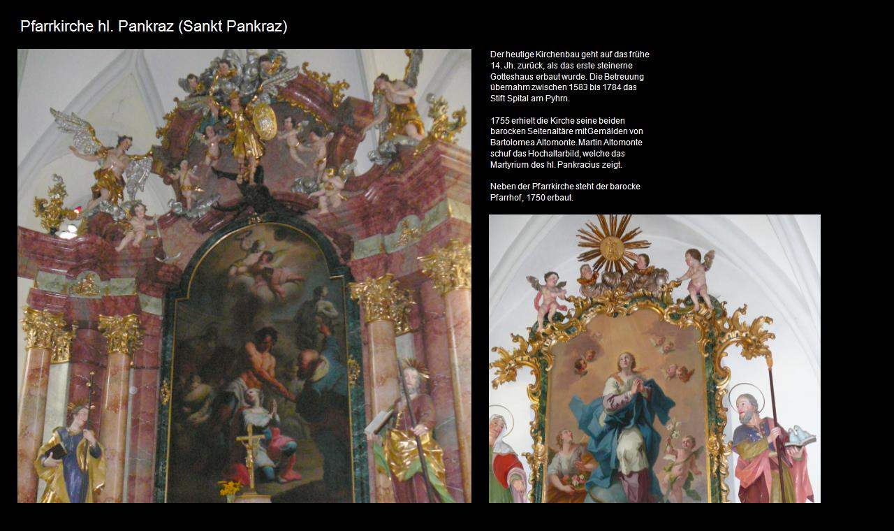

--- FILE ---
content_type: text/html
request_url: http://www.kulturatlas.at/aut_oo/page/00028059.htm
body_size: 3944
content:
<!DOCTYPE html>
<html>
<head>
<meta charset="UTF-8" />
<meta http-equiv="Content-Type" content="text/html; charset=utf-8" />
<title>Pfk. hl. Pankraz (Sankt Pankraz) in Kulturatlas&#45;OBER&Ouml;STERREICH</title>
<meta name="description" content="Informationen zu Pfk. hl. Pankraz (Sankt Pankraz) in Kulturatlas&#45;OBER&Ouml;STERREICH erstellt von Dr. Bernhard Engelbrecht (1963), Begr&uuml;nder von GEOsolution in Wien. Er l&auml;dt zum Entdecken der herrlichen Kultur- und Natursch&auml;tze ein." />
<meta name="keywords" content="bernie,Pfk. hl. Pankraz,Sankt Pankraz,Kulturatlas&#45;OBER&Ouml;STERREICH,geosolution" />
<meta name="page-topic" content="Kulturinformation" />
<meta name="author" content="Dr. Bernhard Engelbrecht, 1070 Wien" />
<meta name="publisher" content="Dr. Bernhard Engelbrecht, 1070 Wien" />
<meta name="copyright" content="Dr. Bernhard Engelbrecht, 1070 Wien" />
<meta name="GENERATOR" content="www.geosolution.eu - Dr. B. Engelbrecht" />
<meta name="viewport"  content="width=device-width, initial-scale=1, shrink-to-fit=no" />
<meta name="language" content="de" />
<link rel="icon" href="../../egicfg/icon_kulturatlas.png" type="image/png" />
<meta property="og:site_name" content="www.kulturatlas.at" />
<meta property="og:type" content="website" />
<meta property="og:locale" content="de_DE" />
<meta property="og:title" content="Pfk. hl. Pankraz (Sankt Pankraz) in Kulturatlas&#45;OBER&Ouml;STERREICH" />
<meta property="og:image" content="http://www.kulturatlas.at/aut_oo/face_head.png" />
<meta property="og:locality" content="Wien" />
<meta property="og:postal-code" content="1070" />
<meta property="og:country-name" content="&Ouml;sterreich" />
<link rel="canonical" href="http://www.kulturatlas.at/aut_oo/page/00028059.htm">
<link rel="stylesheet" type="text/css" href="../../egicfg/egipage.css" />
<script type="text/javascript" src="../../egicfg/geomain.js"></script>
</head>
<body>
<div id="egi-top" class="edb-top"></div>
<img src="00028059.jpg" class="stdimgl" alt="Pfk. hl. Pankraz (Sankt Pankraz) in Kulturatlas&#45;OBER&Ouml;STERREICH" />
<br>
<h1>Pfk. hl. Pankraz (Sankt Pankraz) in Kulturatlas&#45;OBER&Ouml;STERREICH&nbsp;<a href="../../egimapstart.htm?aut_oo;28059;15"><img src="../../egicfg/egimap.jpg" class="stdimgl"  width="40" alt="Lage in Karte anzeigen" title="Position in Karte anzeigen" /></a>&nbsp;<a href="../../egimaprout.htm?aut_oo;28059;15"><img src="../../egicfg/egirout.jpg" class="stdimgl"  width="40" alt="Weg ermitteln" title="Weg ermitteln" /></a>&nbsp;</h1><p>
<a href="#" onclick="javascript:egipage_getprevStart('aut_oo',28059);"><img src="../../egicfg/previous.jpg" class="stdimgl" width="35" alt="Vorige Seite" title="Zur vorigen Seite" /></a>
<a href="#" onclick="javascript:egipage_getnextStart('aut_oo',28059);"><img src="../../egicfg/next.jpg" class="stdimgl"  width="35" alt="N&auml;chste Seite" title="Zur n&auml;chsten Seite" /></a>
<a href="../page/index.htm#28059"><img src="../../egicfg/inhalt.jpg" class="stdimgl" width="90" alt="Zu Liste Sehenswertes gehen" title="Zur Liste Sehenswertes" />&nbsp;</a>
<a href="http://www.kulturatlas.at"><img src="../../egicfg/geotor25.jpg" class="stdimgl" width="35" alt="Kulturatlas" title="Zu Kulturatlas" />&nbsp;www.kulturatlas.at</a>
<a href="http://www.geosolution.at" hreflang="de"><img src="../../egicfg/geosolution25b.jpg" class="stdimgl" width="35" alt="Reise- und Kulturf&uuml;hrer" title="Zu Reise- und Kulturf&uuml;hrer" />&nbsp;www.geosolution.at</a>
</p>
<div id="egi-bottom" class="edb-bottom"></div>
<p><div id="egi_keywords" class="egi_keywords">Stichw&ouml;rter: Altomonte Bartolomea Betreuung Gem&auml;lden Gotteshaus Hochaltarbild Kirche Kirchenbau Martin Martyrium Neben Pankracius Pankraz Pfarrhof Pfarrkirche Pyhrn Seitenalt&auml;re Spital Stift </div></p>
<script type="text/javascript">egiaudio_setpath("https://www.kulturatlas.at/aut_w/mp3/");geostart("../../egicfg/");</script></body>
</html>
